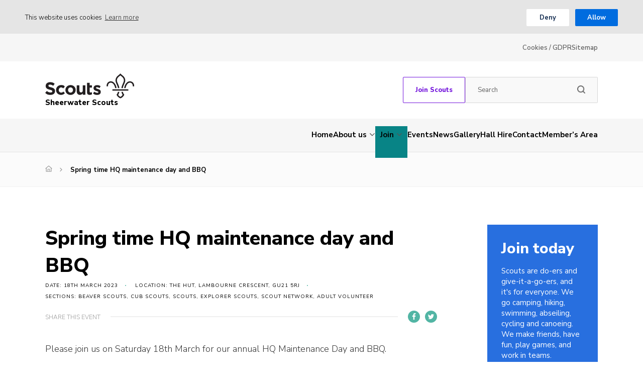

--- FILE ---
content_type: text/html; charset=UTF-8
request_url: https://www.sheerwaterscouts.org.uk/events/spring-time-hq-maintenance-day-and-bbq
body_size: 15272
content:
<!DOCTYPE html>
<!--[if IE 8]>         <html class="no-js lt-ie9"> <![endif]-->
<!--[if IE 9]>         <html class="no-js ie9"> <![endif]-->
<!--[if gt IE 9]><!--> <html class="no-js" lang="en"> <!--<![endif]-->
<head>
    <title>Spring time HQ maintenance day and BBQ | Sheerwater Scouts</title>
    <meta charset="UTF-8" />
    <meta name="viewport" content="width=device-width, initial-scale=1, maximum-scale=1">
        <link rel="pingback" href="https://www.sheerwaterscouts.org.uk/xmlrpc.php" />
            <link rel="icon" href="https://www.sheerwaterscouts.org.uk/wp-content/themes/the-scouts-skills-for-life/images/favicon.png?v=2" />
        <script>var template_url = "https://www.sheerwaterscouts.org.uk/wp-content/themes/the-scouts-skills-for-life";</script>
    <script>var website_url = "https://www.sheerwaterscouts.org.uk";</script>

    <meta name='robots' content='index, follow, max-image-preview:large, max-snippet:-1, max-video-preview:-1' />

	<!-- This site is optimized with the Yoast SEO plugin v26.6 - https://yoast.com/wordpress/plugins/seo/ -->
	<link rel="canonical" href="https://www.sheerwaterscouts.org.uk/events/spring-time-hq-maintenance-day-and-bbq" />
	<meta property="og:locale" content="en_GB" />
	<meta property="og:type" content="article" />
	<meta property="og:title" content="Spring time HQ maintenance day and BBQ | Sheerwater Scouts" />
	<meta property="og:description" content="Please join us on Saturday 18th March for our annual HQ Maintenance Day and BBQ. Parents (and families*) are welcome to drop in and out any time throughout the day, with some of the crew arriving from 10AM. If you have any specialist gardening equipment then feel free to bring along on the day (this [&hellip;]" />
	<meta property="og:url" content="https://www.sheerwaterscouts.org.uk/events/spring-time-hq-maintenance-day-and-bbq" />
	<meta property="og:site_name" content="Sheerwater Scouts" />
	<meta property="article:modified_time" content="2023-02-23T20:56:49+00:00" />
	<meta property="og:image" content="https://www.sheerwaterscouts.org.uk/wp-content/uploads/52675472781_bcb0693678_o-1024x769.jpg" />
	<meta name="twitter:card" content="summary_large_image" />
	<script type="application/ld+json" class="yoast-schema-graph">{"@context":"https://schema.org","@graph":[{"@type":"WebPage","@id":"https://www.sheerwaterscouts.org.uk/events/spring-time-hq-maintenance-day-and-bbq","url":"https://www.sheerwaterscouts.org.uk/events/spring-time-hq-maintenance-day-and-bbq","name":"Spring time HQ maintenance day and BBQ | Sheerwater Scouts","isPartOf":{"@id":"https://www.sheerwaterscouts.org.uk/#website"},"primaryImageOfPage":{"@id":"https://www.sheerwaterscouts.org.uk/events/spring-time-hq-maintenance-day-and-bbq#primaryimage"},"image":{"@id":"https://www.sheerwaterscouts.org.uk/events/spring-time-hq-maintenance-day-and-bbq#primaryimage"},"thumbnailUrl":"https://www.sheerwaterscouts.org.uk/wp-content/uploads/52675472781_bcb0693678_o-1024x769.jpg","datePublished":"2023-02-23T20:42:15+00:00","dateModified":"2023-02-23T20:56:49+00:00","breadcrumb":{"@id":"https://www.sheerwaterscouts.org.uk/events/spring-time-hq-maintenance-day-and-bbq#breadcrumb"},"inLanguage":"en-GB","potentialAction":[{"@type":"ReadAction","target":["https://www.sheerwaterscouts.org.uk/events/spring-time-hq-maintenance-day-and-bbq"]}]},{"@type":"ImageObject","inLanguage":"en-GB","@id":"https://www.sheerwaterscouts.org.uk/events/spring-time-hq-maintenance-day-and-bbq#primaryimage","url":"https://www.sheerwaterscouts.org.uk/wp-content/uploads/52675472781_bcb0693678_o-scaled.jpg","contentUrl":"https://www.sheerwaterscouts.org.uk/wp-content/uploads/52675472781_bcb0693678_o-scaled.jpg","width":2560,"height":1922},{"@type":"WebSite","@id":"https://www.sheerwaterscouts.org.uk/#website","url":"https://www.sheerwaterscouts.org.uk/","name":"Sheerwater Scouts","description":"Skills for Life","potentialAction":[{"@type":"SearchAction","target":{"@type":"EntryPoint","urlTemplate":"https://www.sheerwaterscouts.org.uk/?s={search_term_string}"},"query-input":{"@type":"PropertyValueSpecification","valueRequired":true,"valueName":"search_term_string"}}],"inLanguage":"en-GB"}]}</script>
	<!-- / Yoast SEO plugin. -->


<link rel='dns-prefetch' href='//maps.googleapis.com' />
<link rel='dns-prefetch' href='//fonts.googleapis.com' />
<link rel="alternate" title="oEmbed (JSON)" type="application/json+oembed" href="https://www.sheerwaterscouts.org.uk/wp-json/oembed/1.0/embed?url=https%3A%2F%2Fwww.sheerwaterscouts.org.uk%2Fevents%2Fspring-time-hq-maintenance-day-and-bbq" />
<link rel="alternate" title="oEmbed (XML)" type="text/xml+oembed" href="https://www.sheerwaterscouts.org.uk/wp-json/oembed/1.0/embed?url=https%3A%2F%2Fwww.sheerwaterscouts.org.uk%2Fevents%2Fspring-time-hq-maintenance-day-and-bbq&#038;format=xml" />
<style id='wp-img-auto-sizes-contain-inline-css' type='text/css'>
img:is([sizes=auto i],[sizes^="auto," i]){contain-intrinsic-size:3000px 1500px}
/*# sourceURL=wp-img-auto-sizes-contain-inline-css */
</style>
<style id='wp-block-library-inline-css' type='text/css'>
:root{--wp-block-synced-color:#7a00df;--wp-block-synced-color--rgb:122,0,223;--wp-bound-block-color:var(--wp-block-synced-color);--wp-editor-canvas-background:#ddd;--wp-admin-theme-color:#007cba;--wp-admin-theme-color--rgb:0,124,186;--wp-admin-theme-color-darker-10:#006ba1;--wp-admin-theme-color-darker-10--rgb:0,107,160.5;--wp-admin-theme-color-darker-20:#005a87;--wp-admin-theme-color-darker-20--rgb:0,90,135;--wp-admin-border-width-focus:2px}@media (min-resolution:192dpi){:root{--wp-admin-border-width-focus:1.5px}}.wp-element-button{cursor:pointer}:root .has-very-light-gray-background-color{background-color:#eee}:root .has-very-dark-gray-background-color{background-color:#313131}:root .has-very-light-gray-color{color:#eee}:root .has-very-dark-gray-color{color:#313131}:root .has-vivid-green-cyan-to-vivid-cyan-blue-gradient-background{background:linear-gradient(135deg,#00d084,#0693e3)}:root .has-purple-crush-gradient-background{background:linear-gradient(135deg,#34e2e4,#4721fb 50%,#ab1dfe)}:root .has-hazy-dawn-gradient-background{background:linear-gradient(135deg,#faaca8,#dad0ec)}:root .has-subdued-olive-gradient-background{background:linear-gradient(135deg,#fafae1,#67a671)}:root .has-atomic-cream-gradient-background{background:linear-gradient(135deg,#fdd79a,#004a59)}:root .has-nightshade-gradient-background{background:linear-gradient(135deg,#330968,#31cdcf)}:root .has-midnight-gradient-background{background:linear-gradient(135deg,#020381,#2874fc)}:root{--wp--preset--font-size--normal:16px;--wp--preset--font-size--huge:42px}.has-regular-font-size{font-size:1em}.has-larger-font-size{font-size:2.625em}.has-normal-font-size{font-size:var(--wp--preset--font-size--normal)}.has-huge-font-size{font-size:var(--wp--preset--font-size--huge)}.has-text-align-center{text-align:center}.has-text-align-left{text-align:left}.has-text-align-right{text-align:right}.has-fit-text{white-space:nowrap!important}#end-resizable-editor-section{display:none}.aligncenter{clear:both}.items-justified-left{justify-content:flex-start}.items-justified-center{justify-content:center}.items-justified-right{justify-content:flex-end}.items-justified-space-between{justify-content:space-between}.screen-reader-text{border:0;clip-path:inset(50%);height:1px;margin:-1px;overflow:hidden;padding:0;position:absolute;width:1px;word-wrap:normal!important}.screen-reader-text:focus{background-color:#ddd;clip-path:none;color:#444;display:block;font-size:1em;height:auto;left:5px;line-height:normal;padding:15px 23px 14px;text-decoration:none;top:5px;width:auto;z-index:100000}html :where(.has-border-color){border-style:solid}html :where([style*=border-top-color]){border-top-style:solid}html :where([style*=border-right-color]){border-right-style:solid}html :where([style*=border-bottom-color]){border-bottom-style:solid}html :where([style*=border-left-color]){border-left-style:solid}html :where([style*=border-width]){border-style:solid}html :where([style*=border-top-width]){border-top-style:solid}html :where([style*=border-right-width]){border-right-style:solid}html :where([style*=border-bottom-width]){border-bottom-style:solid}html :where([style*=border-left-width]){border-left-style:solid}html :where(img[class*=wp-image-]){height:auto;max-width:100%}:where(figure){margin:0 0 1em}html :where(.is-position-sticky){--wp-admin--admin-bar--position-offset:var(--wp-admin--admin-bar--height,0px)}@media screen and (max-width:600px){html :where(.is-position-sticky){--wp-admin--admin-bar--position-offset:0px}}

/*# sourceURL=wp-block-library-inline-css */
</style><style id='global-styles-inline-css' type='text/css'>
:root{--wp--preset--aspect-ratio--square: 1;--wp--preset--aspect-ratio--4-3: 4/3;--wp--preset--aspect-ratio--3-4: 3/4;--wp--preset--aspect-ratio--3-2: 3/2;--wp--preset--aspect-ratio--2-3: 2/3;--wp--preset--aspect-ratio--16-9: 16/9;--wp--preset--aspect-ratio--9-16: 9/16;--wp--preset--color--black: #000000;--wp--preset--color--cyan-bluish-gray: #abb8c3;--wp--preset--color--white: #ffffff;--wp--preset--color--pale-pink: #f78da7;--wp--preset--color--vivid-red: #cf2e2e;--wp--preset--color--luminous-vivid-orange: #ff6900;--wp--preset--color--luminous-vivid-amber: #fcb900;--wp--preset--color--light-green-cyan: #7bdcb5;--wp--preset--color--vivid-green-cyan: #00d084;--wp--preset--color--pale-cyan-blue: #8ed1fc;--wp--preset--color--vivid-cyan-blue: #0693e3;--wp--preset--color--vivid-purple: #9b51e0;--wp--preset--gradient--vivid-cyan-blue-to-vivid-purple: linear-gradient(135deg,rgb(6,147,227) 0%,rgb(155,81,224) 100%);--wp--preset--gradient--light-green-cyan-to-vivid-green-cyan: linear-gradient(135deg,rgb(122,220,180) 0%,rgb(0,208,130) 100%);--wp--preset--gradient--luminous-vivid-amber-to-luminous-vivid-orange: linear-gradient(135deg,rgb(252,185,0) 0%,rgb(255,105,0) 100%);--wp--preset--gradient--luminous-vivid-orange-to-vivid-red: linear-gradient(135deg,rgb(255,105,0) 0%,rgb(207,46,46) 100%);--wp--preset--gradient--very-light-gray-to-cyan-bluish-gray: linear-gradient(135deg,rgb(238,238,238) 0%,rgb(169,184,195) 100%);--wp--preset--gradient--cool-to-warm-spectrum: linear-gradient(135deg,rgb(74,234,220) 0%,rgb(151,120,209) 20%,rgb(207,42,186) 40%,rgb(238,44,130) 60%,rgb(251,105,98) 80%,rgb(254,248,76) 100%);--wp--preset--gradient--blush-light-purple: linear-gradient(135deg,rgb(255,206,236) 0%,rgb(152,150,240) 100%);--wp--preset--gradient--blush-bordeaux: linear-gradient(135deg,rgb(254,205,165) 0%,rgb(254,45,45) 50%,rgb(107,0,62) 100%);--wp--preset--gradient--luminous-dusk: linear-gradient(135deg,rgb(255,203,112) 0%,rgb(199,81,192) 50%,rgb(65,88,208) 100%);--wp--preset--gradient--pale-ocean: linear-gradient(135deg,rgb(255,245,203) 0%,rgb(182,227,212) 50%,rgb(51,167,181) 100%);--wp--preset--gradient--electric-grass: linear-gradient(135deg,rgb(202,248,128) 0%,rgb(113,206,126) 100%);--wp--preset--gradient--midnight: linear-gradient(135deg,rgb(2,3,129) 0%,rgb(40,116,252) 100%);--wp--preset--font-size--small: 13px;--wp--preset--font-size--medium: 20px;--wp--preset--font-size--large: 36px;--wp--preset--font-size--x-large: 42px;--wp--preset--spacing--20: 0.44rem;--wp--preset--spacing--30: 0.67rem;--wp--preset--spacing--40: 1rem;--wp--preset--spacing--50: 1.5rem;--wp--preset--spacing--60: 2.25rem;--wp--preset--spacing--70: 3.38rem;--wp--preset--spacing--80: 5.06rem;--wp--preset--shadow--natural: 6px 6px 9px rgba(0, 0, 0, 0.2);--wp--preset--shadow--deep: 12px 12px 50px rgba(0, 0, 0, 0.4);--wp--preset--shadow--sharp: 6px 6px 0px rgba(0, 0, 0, 0.2);--wp--preset--shadow--outlined: 6px 6px 0px -3px rgb(255, 255, 255), 6px 6px rgb(0, 0, 0);--wp--preset--shadow--crisp: 6px 6px 0px rgb(0, 0, 0);}:where(.is-layout-flex){gap: 0.5em;}:where(.is-layout-grid){gap: 0.5em;}body .is-layout-flex{display: flex;}.is-layout-flex{flex-wrap: wrap;align-items: center;}.is-layout-flex > :is(*, div){margin: 0;}body .is-layout-grid{display: grid;}.is-layout-grid > :is(*, div){margin: 0;}:where(.wp-block-columns.is-layout-flex){gap: 2em;}:where(.wp-block-columns.is-layout-grid){gap: 2em;}:where(.wp-block-post-template.is-layout-flex){gap: 1.25em;}:where(.wp-block-post-template.is-layout-grid){gap: 1.25em;}.has-black-color{color: var(--wp--preset--color--black) !important;}.has-cyan-bluish-gray-color{color: var(--wp--preset--color--cyan-bluish-gray) !important;}.has-white-color{color: var(--wp--preset--color--white) !important;}.has-pale-pink-color{color: var(--wp--preset--color--pale-pink) !important;}.has-vivid-red-color{color: var(--wp--preset--color--vivid-red) !important;}.has-luminous-vivid-orange-color{color: var(--wp--preset--color--luminous-vivid-orange) !important;}.has-luminous-vivid-amber-color{color: var(--wp--preset--color--luminous-vivid-amber) !important;}.has-light-green-cyan-color{color: var(--wp--preset--color--light-green-cyan) !important;}.has-vivid-green-cyan-color{color: var(--wp--preset--color--vivid-green-cyan) !important;}.has-pale-cyan-blue-color{color: var(--wp--preset--color--pale-cyan-blue) !important;}.has-vivid-cyan-blue-color{color: var(--wp--preset--color--vivid-cyan-blue) !important;}.has-vivid-purple-color{color: var(--wp--preset--color--vivid-purple) !important;}.has-black-background-color{background-color: var(--wp--preset--color--black) !important;}.has-cyan-bluish-gray-background-color{background-color: var(--wp--preset--color--cyan-bluish-gray) !important;}.has-white-background-color{background-color: var(--wp--preset--color--white) !important;}.has-pale-pink-background-color{background-color: var(--wp--preset--color--pale-pink) !important;}.has-vivid-red-background-color{background-color: var(--wp--preset--color--vivid-red) !important;}.has-luminous-vivid-orange-background-color{background-color: var(--wp--preset--color--luminous-vivid-orange) !important;}.has-luminous-vivid-amber-background-color{background-color: var(--wp--preset--color--luminous-vivid-amber) !important;}.has-light-green-cyan-background-color{background-color: var(--wp--preset--color--light-green-cyan) !important;}.has-vivid-green-cyan-background-color{background-color: var(--wp--preset--color--vivid-green-cyan) !important;}.has-pale-cyan-blue-background-color{background-color: var(--wp--preset--color--pale-cyan-blue) !important;}.has-vivid-cyan-blue-background-color{background-color: var(--wp--preset--color--vivid-cyan-blue) !important;}.has-vivid-purple-background-color{background-color: var(--wp--preset--color--vivid-purple) !important;}.has-black-border-color{border-color: var(--wp--preset--color--black) !important;}.has-cyan-bluish-gray-border-color{border-color: var(--wp--preset--color--cyan-bluish-gray) !important;}.has-white-border-color{border-color: var(--wp--preset--color--white) !important;}.has-pale-pink-border-color{border-color: var(--wp--preset--color--pale-pink) !important;}.has-vivid-red-border-color{border-color: var(--wp--preset--color--vivid-red) !important;}.has-luminous-vivid-orange-border-color{border-color: var(--wp--preset--color--luminous-vivid-orange) !important;}.has-luminous-vivid-amber-border-color{border-color: var(--wp--preset--color--luminous-vivid-amber) !important;}.has-light-green-cyan-border-color{border-color: var(--wp--preset--color--light-green-cyan) !important;}.has-vivid-green-cyan-border-color{border-color: var(--wp--preset--color--vivid-green-cyan) !important;}.has-pale-cyan-blue-border-color{border-color: var(--wp--preset--color--pale-cyan-blue) !important;}.has-vivid-cyan-blue-border-color{border-color: var(--wp--preset--color--vivid-cyan-blue) !important;}.has-vivid-purple-border-color{border-color: var(--wp--preset--color--vivid-purple) !important;}.has-vivid-cyan-blue-to-vivid-purple-gradient-background{background: var(--wp--preset--gradient--vivid-cyan-blue-to-vivid-purple) !important;}.has-light-green-cyan-to-vivid-green-cyan-gradient-background{background: var(--wp--preset--gradient--light-green-cyan-to-vivid-green-cyan) !important;}.has-luminous-vivid-amber-to-luminous-vivid-orange-gradient-background{background: var(--wp--preset--gradient--luminous-vivid-amber-to-luminous-vivid-orange) !important;}.has-luminous-vivid-orange-to-vivid-red-gradient-background{background: var(--wp--preset--gradient--luminous-vivid-orange-to-vivid-red) !important;}.has-very-light-gray-to-cyan-bluish-gray-gradient-background{background: var(--wp--preset--gradient--very-light-gray-to-cyan-bluish-gray) !important;}.has-cool-to-warm-spectrum-gradient-background{background: var(--wp--preset--gradient--cool-to-warm-spectrum) !important;}.has-blush-light-purple-gradient-background{background: var(--wp--preset--gradient--blush-light-purple) !important;}.has-blush-bordeaux-gradient-background{background: var(--wp--preset--gradient--blush-bordeaux) !important;}.has-luminous-dusk-gradient-background{background: var(--wp--preset--gradient--luminous-dusk) !important;}.has-pale-ocean-gradient-background{background: var(--wp--preset--gradient--pale-ocean) !important;}.has-electric-grass-gradient-background{background: var(--wp--preset--gradient--electric-grass) !important;}.has-midnight-gradient-background{background: var(--wp--preset--gradient--midnight) !important;}.has-small-font-size{font-size: var(--wp--preset--font-size--small) !important;}.has-medium-font-size{font-size: var(--wp--preset--font-size--medium) !important;}.has-large-font-size{font-size: var(--wp--preset--font-size--large) !important;}.has-x-large-font-size{font-size: var(--wp--preset--font-size--x-large) !important;}
/*# sourceURL=global-styles-inline-css */
</style>

<style id='classic-theme-styles-inline-css' type='text/css'>
/*! This file is auto-generated */
.wp-block-button__link{color:#fff;background-color:#32373c;border-radius:9999px;box-shadow:none;text-decoration:none;padding:calc(.667em + 2px) calc(1.333em + 2px);font-size:1.125em}.wp-block-file__button{background:#32373c;color:#fff;text-decoration:none}
/*# sourceURL=/wp-includes/css/classic-themes.min.css */
</style>
<link rel='stylesheet' id='googleFonts-css' href='https://fonts.googleapis.com/css?family=Nunito+Sans%3A300%2C400%2C600%2C700%2C800&#038;ver=6.9'  media='all' />
<link rel='stylesheet' id='kolodo-styles-css' href='https://www.sheerwaterscouts.org.uk/wp-content/themes/the-scouts-skills-for-life/production/production.min.css?ver=6.9'  media='all' />
<script  src="https://www.sheerwaterscouts.org.uk/wp-includes/js/jquery/jquery.min.js?ver=3.7.1" id="jquery-core-js"></script>
<script  src="https://www.sheerwaterscouts.org.uk/wp-includes/js/jquery/jquery-migrate.min.js?ver=3.4.1" id="jquery-migrate-js"></script>
<script  src="//maps.googleapis.com/maps/api/js?key=AIzaSyCUSNSdB_YDrR-GQ4jjpq6wU-yjHSNbkxQ&amp;ver=6.9" id="google-maps-js"></script>
<link rel="https://api.w.org/" href="https://www.sheerwaterscouts.org.uk/wp-json/" /><link rel="EditURI" type="application/rsd+xml" title="RSD" href="https://www.sheerwaterscouts.org.uk/xmlrpc.php?rsd" />
<meta name="generator" content="WordPress 6.9" />
<link rel='shortlink' href='https://www.sheerwaterscouts.org.uk/?p=1638' />
                                        </head>


<body class="wp-singular events-template-default single single-events postid-1638 wp-theme-the-scouts-skills-for-life">

    
<!-- Enable live chat for south east Scotland -->

<!-- Overlays -->
<div class="loading_overlay cf">
	<svg class="loading" version="1.1" id="Layer_1" xmlns="http://www.w3.org/2000/svg" xmlns:xlink="http://www.w3.org/1999/xlink" x="0px" y="0px"
	width="24px" height="30px" viewBox="0 0 24 30" style="enable-background:new 0 0 50 50;" xml:space="preserve">
		<rect x="0" y="10" width="4" height="10" fill="#333" opacity="0.2">
			<animate attributeName="opacity" attributeType="XML" values="0.2; 1; .2" begin="0s" dur="0.8s" repeatCount="indefinite" />
			<animate attributeName="height" attributeType="XML" values="10; 20; 10" begin="0s" dur="0.8s" repeatCount="indefinite" />
			<animate attributeName="y" attributeType="XML" values="10; 5; 10" begin="0s" dur="0.8s" repeatCount="indefinite" />
		</rect>
		<rect x="8" y="10" width="4" height="10" fill="#333"  opacity="0.2">
			<animate attributeName="opacity" attributeType="XML" values="0.2; 1; .2" begin="0.15s" dur="0.8s" repeatCount="indefinite" />
			<animate attributeName="height" attributeType="XML" values="10; 20; 10" begin="0.15s" dur="0.8s" repeatCount="indefinite" />
			<animate attributeName="y" attributeType="XML" values="10; 5; 10" begin="0.15s" dur="0.8s" repeatCount="indefinite" />
		</rect>
		<rect x="16" y="10" width="4" height="10" fill="#333"  opacity="0.2">
			<animate attributeName="opacity" attributeType="XML" values="0.2; 1; .2" begin="0.3s" dur="0.8s" repeatCount="indefinite" />
			<animate attributeName="height" attributeType="XML" values="10; 20; 10" begin="0.3s" dur="0.8s" repeatCount="indefinite" />
			<animate attributeName="y" attributeType="XML" values="10; 5; 10" begin="0.3s" dur="0.8s" repeatCount="indefinite" />
		</rect>
	</svg>
</div><!-- loading overlay --><div class="search_overlay " style="display: none;">
	<a href="#" class="close">x</a>
	<div class="inner align_vertical">
		<h6>Search...</h6>
		<form class="cf" action="https://www.sheerwaterscouts.org.uk" method="get" autocomplete="off">
			<input type="text" class="text" placeholder="Enter your search word here..." name="s">
			<input type="submit" class="submit" value="Search">
		</form>
	</div>
</div>

<!-- Search Overlay -->
 <div class="mobile_overlay  cf">
	<div class="wrapper">
		<div class="wrap">
			<span class="menu_title">Menu</span>
			<a href="#" class="block_icon hamburger closed">
		      <span></span>
		      <span></span>
		      <span></span>
		    </a><!-- hamburger -->
			<ul id="menu-main-menu" class="menu cf"><li id="menu-item-46" class="menu-item menu-item-type-custom menu-item-object-custom menu-item-home menu-item-46"><a href="https://www.sheerwaterscouts.org.uk/">Home</a></li>
<li id="menu-item-47" class="menu-item menu-item-type-post_type menu-item-object-page menu-item-has-children menu-item-47"><a href="https://www.sheerwaterscouts.org.uk/about-us">About us</a>
<ul class="sub-menu">
	<li id="menu-item-1415" class="menu-item menu-item-type-post_type menu-item-object-page menu-item-1415"><a href="https://www.sheerwaterscouts.org.uk/about-us/fundraising-sponsorship">Fundraising &#038; Sponsorship</a></li>
</ul>
</li>
<li id="menu-item-1416" class="highlight menu-item menu-item-type-post_type menu-item-object-page menu-item-has-children menu-item-1416"><a href="https://www.sheerwaterscouts.org.uk/join">Join</a>
<ul class="sub-menu">
	<li id="menu-item-1417" class="menu-item menu-item-type-post_type menu-item-object-page menu-item-1417"><a href="https://www.sheerwaterscouts.org.uk/join/beavers">Beavers</a></li>
	<li id="menu-item-1418" class="menu-item menu-item-type-post_type menu-item-object-page menu-item-1418"><a href="https://www.sheerwaterscouts.org.uk/join/cub-scouts">Cub Scouts</a></li>
	<li id="menu-item-1419" class="menu-item menu-item-type-post_type menu-item-object-page menu-item-1419"><a href="https://www.sheerwaterscouts.org.uk/join/scouts-10-5-14">Scouts</a></li>
	<li id="menu-item-1420" class="menu-item menu-item-type-post_type menu-item-object-page menu-item-1420"><a href="https://www.sheerwaterscouts.org.uk/join/vacancies">Vacancies</a></li>
	<li id="menu-item-1421" class="menu-item menu-item-type-post_type menu-item-object-page menu-item-1421"><a href="https://www.sheerwaterscouts.org.uk/join/volunteers">Volunteers</a></li>
</ul>
</li>
<li id="menu-item-51" class="menu-item menu-item-type-post_type menu-item-object-page menu-item-51"><a href="https://www.sheerwaterscouts.org.uk/events">Events</a></li>
<li id="menu-item-1425" class="menu-item menu-item-type-post_type menu-item-object-page menu-item-1425"><a href="https://www.sheerwaterscouts.org.uk/news">News</a></li>
<li id="menu-item-52" class="menu-item menu-item-type-post_type menu-item-object-page menu-item-52"><a href="https://www.sheerwaterscouts.org.uk/gallery">Gallery</a></li>
<li id="menu-item-1423" class="menu-item menu-item-type-post_type menu-item-object-page menu-item-1423"><a href="https://www.sheerwaterscouts.org.uk/hall-hire">Hall Hire</a></li>
<li id="menu-item-50" class="key menu-item menu-item-type-post_type menu-item-object-page menu-item-50"><a href="https://www.sheerwaterscouts.org.uk/contact">Contact</a></li>
<li id="menu-item-1422" class="key menu-item menu-item-type-post_type menu-item-object-page menu-item-1422"><a href="https://www.sheerwaterscouts.org.uk/members-area">Member&#8217;s Area</a></li>
</ul>			<ul id="menu-top-navigation" class="menu"><li id="menu-item-1196" class="menu-item menu-item-type-post_type menu-item-object-page menu-item-1196"><a href="https://www.sheerwaterscouts.org.uk/cookies">Cookies / GDPR</a></li>
<li id="menu-item-1198" class="menu-item menu-item-type-post_type menu-item-object-page menu-item-1198"><a href="https://www.sheerwaterscouts.org.uk/sitemap">Sitemap</a></li>
</ul>		</div><!-- wrap -->
	</div><!-- wrapper -->
</div><!-- mobile overlay -->
    	    <header class="new-header  header--page   ">
                <div class="secondary_navold sec-menu cf">
    <div class="wrapper">
                    <ul id="menu-top-navigation-1" class="menu"><li class="menu-item menu-item-type-post_type menu-item-object-page menu-item-1196"><a href="https://www.sheerwaterscouts.org.uk/cookies">Cookies / GDPR</a></li>
<li class="menu-item menu-item-type-post_type menu-item-object-page menu-item-1198"><a href="https://www.sheerwaterscouts.org.uk/sitemap">Sitemap</a></li>
</ul>    </div>
</div><div class="header-main-content">
    <div class="wrapper">
        <div class="logo-cta-container">

            <a href="https://www.sheerwaterscouts.org.uk" class="logo ">
                                                                                <img src="https://www.sheerwaterscouts.org.uk/wp-content/themes/the-scouts-skills-for-life/images/scouts-logo-standard.svg" alt="Sheerwater Scouts" />  
                                        <!-- <img src="https://www.sheerwaterscouts.org.uk/wp-content/themes/the-scouts-skills-for-life/images/scouts-logo-standard.svg" alt="Sheerwater Scouts" />   -->
                                <span class="logo__text logo__text-- logo__text--large">Sheerwater Scouts</span>            </a><!-- logo -->
            <!-- desktop -->
            <div class="icon_wrap">

                    
                                        <div class="block-icon cta-btn">

                                                                                                                                                                                                                            <a href="https://www.sheerwaterscouts.org.uk/join" >Join Scouts</a>                                                                        </div>
                    <div class="block_icon search-form desktop">
                        <form class="cf" action="https://www.sheerwaterscouts.org.uk" method="get" autocomplete="off">
                            <input type="text" class="text" placeholder="Search" name="s">
                            <button type="submit" class="submit">
                                <svg width="16" height="16" viewBox="0 0 16 16" fill="none" xmlns="http://www.w3.org/2000/svg" xmlns:xlink="http://www.w3.org/1999/xlink">
                                    <rect width="16" height="16" fill="url(#pattern0_113_5)"/>
                                    <defs>
                                    <pattern id="pattern0_113_5" patternContentUnits="objectBoundingBox" width="1" height="1">
                                    <use xlink:href="#image0_113_5" transform="scale(0.0294118)"/>
                                    </pattern>
                                    <image id="image0_113_5" width="34" height="34" preserveAspectRatio="none" xlink:href="[data-uri]"/>
                                    </defs>
                                </svg>
                            </button>
                        </form>
                    </div><!-- search -->



                    
                                                                            </div><!-- icon wrap -->
            <!-- mobile -->
                <div class="icon_wrap-small">
                    <div class="key_links">
                        <a href="#" class="block_icon hamburger">
                            <span></span>
                            <span></span>
                            <span></span>
                        </a><!-- hamburger -->
                                                
                    
                        <div class="block_icon search mobile">
                            <img src="https://www.sheerwaterscouts.org.uk/wp-content/themes/the-scouts-skills-for-life/images/search_icon.png" alt="Search" />
                        </div><!-- search -->
                    </div> 



                    
                                                                            </div><!-- icon wrap -->
            </div><!-- icon wrap-small -->
        </div><!-- logo-cta-container -->
    </div>
</div>    <div class="main-menu main-menu-scouts">
        <div class="bottom wrapper ">
                                        <ul id="menu-main-menu-1" class="menu main"><li class="menu-item menu-item-type-custom menu-item-object-custom menu-item-home menu-item-46"><a href="https://www.sheerwaterscouts.org.uk/">Home</a></li>
<li class="menu-item menu-item-type-post_type menu-item-object-page menu-item-has-children menu-item-47"><a href="https://www.sheerwaterscouts.org.uk/about-us">About us</a>
<ul class="sub-menu">
	<li class="menu-item menu-item-type-post_type menu-item-object-page menu-item-1415"><a href="https://www.sheerwaterscouts.org.uk/about-us/fundraising-sponsorship">Fundraising &#038; Sponsorship</a></li>
</ul>
</li>
<li class="highlight menu-item menu-item-type-post_type menu-item-object-page menu-item-has-children menu-item-1416"><a href="https://www.sheerwaterscouts.org.uk/join">Join</a>
<ul class="sub-menu">
	<li class="menu-item menu-item-type-post_type menu-item-object-page menu-item-1417"><a href="https://www.sheerwaterscouts.org.uk/join/beavers">Beavers</a></li>
	<li class="menu-item menu-item-type-post_type menu-item-object-page menu-item-1418"><a href="https://www.sheerwaterscouts.org.uk/join/cub-scouts">Cub Scouts</a></li>
	<li class="menu-item menu-item-type-post_type menu-item-object-page menu-item-1419"><a href="https://www.sheerwaterscouts.org.uk/join/scouts-10-5-14">Scouts</a></li>
	<li class="menu-item menu-item-type-post_type menu-item-object-page menu-item-1420"><a href="https://www.sheerwaterscouts.org.uk/join/vacancies">Vacancies</a></li>
	<li class="menu-item menu-item-type-post_type menu-item-object-page menu-item-1421"><a href="https://www.sheerwaterscouts.org.uk/join/volunteers">Volunteers</a></li>
</ul>
</li>
<li class="menu-item menu-item-type-post_type menu-item-object-page menu-item-51"><a href="https://www.sheerwaterscouts.org.uk/events">Events</a></li>
<li class="menu-item menu-item-type-post_type menu-item-object-page menu-item-1425"><a href="https://www.sheerwaterscouts.org.uk/news">News</a></li>
<li class="menu-item menu-item-type-post_type menu-item-object-page menu-item-52"><a href="https://www.sheerwaterscouts.org.uk/gallery">Gallery</a></li>
<li class="menu-item menu-item-type-post_type menu-item-object-page menu-item-1423"><a href="https://www.sheerwaterscouts.org.uk/hall-hire">Hall Hire</a></li>
<li class="key menu-item menu-item-type-post_type menu-item-object-page menu-item-50"><a href="https://www.sheerwaterscouts.org.uk/contact">Contact</a></li>
<li class="key menu-item menu-item-type-post_type menu-item-object-page menu-item-1422"><a href="https://www.sheerwaterscouts.org.uk/members-area">Member&#8217;s Area</a></li>
</ul> 
                    </div><!-- bottom -->
    </div>
        
        </header><!-- header --> 
                                    <section class="breadcrumb--new">
	<div class="container">
		<div class="wrapper">
		<p class="breadcrumbs__text" id="breadcrumbs">
			<span>
				<a href="https://www.sheerwaterscouts.org.uk" class="breadcrumb_home"><svg width="14" height="13" viewBox="0 0 14 13" fill="none" xmlns="http://www.w3.org/2000/svg">
				<g clip-path="url(#clip0_113_132)">
				<path d="M7.37668 0.61075L6.99995 0.289917L6.62321 0.61075L0.206543 6.05519L0.962446 6.94478L1.5555 6.43922V12.1389V12.7222H2.13883H11.8611H12.4444V12.1389V6.43922L13.0399 6.94478L13.7958 6.05519L7.37911 0.61075H7.37668ZM2.72217 11.5555V5.44999L6.99995 1.82117L11.2777 5.44999V11.5555H9.33328V7.47221V6.88888H8.74995H5.24995H4.66661V7.47221V11.5555H2.72217ZM5.83328 11.5555V8.05554H8.16661V11.5555H5.83328Z" fill="#999999"/>
				</g>
				<defs>
				<clipPath id="clip0_113_132">
				<rect width="14" height="12.4444" fill="white" transform="translate(0 0.277771)"/>
				</clipPath>
				</defs>
				</svg>
				</a>
				<span class="separator">
					<svg width="5" height="9" viewBox="0 0 5 9" fill="none" xmlns="http://www.w3.org/2000/svg">
						<path d="M1 7.5L4 4.5L1 1.5" stroke="#999999" stroke-width="1.22" stroke-linecap="square"/>
					</svg>
				</span>
								<span class="breadcrumb_last">Spring time HQ maintenance day and BBQ</span>
			</span>
		</p>
		</div><!-- wrapper -->
	</div><!-- container -->
</section>	<section class="post">
	    <div class="container">
	        <div class="wrapper cf page_wrapper">
	            <div class="main_content cf">
	                <header class="post__header">
	                    <h1 class="post__title">Spring time HQ maintenance day and BBQ</h1>
	                    <div class="post__details">
	                        															<span>Date: 18th March 2023</span>
								                        <span>Location: The Hut, Lambourne Crescent, GU21 5RJ</span>
	                        	                            <span>Sections: Beaver Scouts, Cub Scouts, Scouts, Explorer Scouts, Scout Network, Adult Volunteer</span>
	                        							 
							 
	                    </div><!-- post__details -->
	                    <div class="post__share">
	                        <span class="post__share-title">Share this event</span>
	                        <div class="post__share-icons">
	                            <a class="post__share-icon post__share-icon--fb" title="Facebook" target="_blank" href="https://www.facebook.com/sharer.php?u=https://www.sheerwaterscouts.org.uk/events/spring-time-hq-maintenance-day-and-bbq"></a>
	                            <a class="post__share-icon post__share-icon--tw" title="Twitter" target="_blank" href="https://twitter.com/share?url=https://www.sheerwaterscouts.org.uk/events/spring-time-hq-maintenance-day-and-bbq"></a>
	                            	                        </div><!-- post__share -->
	                    </div><!-- post__share -->
	                </header>
	                <div class="playground" id="scroll-access">
	                    <p>Please join us on Saturday 18th March for our annual HQ Maintenance Day and BBQ.</p>
<p>Parents (and families*) are welcome to drop in and out any time throughout the day, with some of the crew arriving from 10AM. If you have any specialist gardening equipment then feel free to bring along on the day (this includes gardening gloves)!</p>
<p><img fetchpriority="high" decoding="async" class="aligncenter size-large wp-image-1639" src="https://www.sheerwaterscouts.org.uk/wp-content/uploads/52675472781_bcb0693678_o-1024x769.jpg" alt="" width="1024" height="769" srcset="https://www.sheerwaterscouts.org.uk/wp-content/uploads/52675472781_bcb0693678_o-1024x769.jpg 1024w, https://www.sheerwaterscouts.org.uk/wp-content/uploads/52675472781_bcb0693678_o-300x225.jpg 300w, https://www.sheerwaterscouts.org.uk/wp-content/uploads/52675472781_bcb0693678_o-768x577.jpg 768w, https://www.sheerwaterscouts.org.uk/wp-content/uploads/52675472781_bcb0693678_o-1536x1153.jpg 1536w, https://www.sheerwaterscouts.org.uk/wp-content/uploads/52675472781_bcb0693678_o-2048x1538.jpg 2048w, https://www.sheerwaterscouts.org.uk/wp-content/uploads/52675472781_bcb0693678_o-1000x751.jpg 1000w, https://www.sheerwaterscouts.org.uk/wp-content/uploads/52675472781_bcb0693678_o-600x451.jpg 600w, https://www.sheerwaterscouts.org.uk/wp-content/uploads/52675472781_bcb0693678_o-500x375.jpg 500w" sizes="(max-width: 1024px) 100vw, 1024px" /></p>
<p>*Children are welcome, on the basis that they are willing to muck in and help out.</p>
<p>We&#8217;ll be looking to do some clearing gutters, sweeping leaves, clearing hedges and undergrowth, fixing fences, disposing of unwanted equipment, amongst other things.</p>
<p>We will provide drinks and biscuits throughout the day; bring a packed lunch if you&#8217;re there over lunchtime.</p>
<p>A BBQ will be provided from around 5PM &#8211; feel free to bring drinks and refreshments for after the hard work!</p>
									<div class="page_map page_map--groups">
										<div class="acf-map">
											<div class="marker" data-lat="51.33702479999999" data-lng="-0.5206736"></div>
										</div>
										<p class="address">The Hut, Lambourne Crescent, GU21 5RJ</p>
									</div>
																                	                </div><!-- playground -->
	            </div><!-- main_content -->
	                <div class="sidebar cf">
                            	<div class="block join">
		<h3>Join today</h3>
		<p>Scouts are do-ers and give-it-a-go-ers, and it's for everyone. We go camping, hiking, swimming, abseiling, cycling and canoeing. We make friends, have fun, play games, and work in teams.</p>
							<a href="https://www.sheerwaterscouts.org.uk/join" class="btn white">Join now</a>
			</div><!-- block -->
         
        	
		


                                                                            <div class="block news teal">
    <h4>Latest news</h4>
                    <a href="https://www.sheerwaterscouts.org.uk/news/article/ballistic-success">
            <span class="date">11th Feb 2019</span>
            <p>Ballistic success!</p>
            <span class="link white">Read more</span>
        </a>
        </div><!-- block -->
                                                </div><!-- sidebar -->
	        </div><!-- wrapper -->
	    </div><!-- container -->
	</section><!-- post -->
	                    <section class="chief-scout-container">
									<div class="backgroud-wrapper">
					</div>
                                <div class="wrapper">
                    <div class="wrap">
                        														<div class="chief-text">
								<h6>Dwayne Fields proudly holds the title of the UK's 11th Chief Scout</h6>
								<p>An explorer, adventurer and TV presenter, Dwayne's been seen in BAFTA nominated Channel 5 series Race to the Pole, on BBC Springwatch, Countryfile, National Geographic and Disney+.</p>
								<a target="_blank" href="https://www.scouts.org.uk/about-us/our-people/chief-scout/" class="btn white">Find out more</a>
							</div>

                                                							                                            </div><!-- wrap -->
                </div><!-- wrapper -->
            </section><!-- testimonial section -->
            
	

	<footer class="footer hi cf">
							<div class="top cf">
					<div class="footer-logo-wrap">
									<svg width="100px" height="73px" viewBox="0 0 100 73" version="1.1" xmlns="http://www.w3.org/2000/svg" xmlns:xlink="http://www.w3.org/1999/xlink">
					    <defs>
					        <polygon id="path-yrz0jdp_78-1" points="0 0 55.1401869 0 55.1401869 23.364486 0 23.364486"></polygon>
					    </defs>
					    <g id="Updates" stroke="none" stroke-width="1" fill="none" fill-rule="evenodd">
					        <g id="Girlguiding" transform="translate(-669.000000, -6624.000000)">
					            <g id="Footer" transform="translate(-1.000000, 6574.000000)">
					                <g id="Scouts_Logo_Stack_CMYK_Black-1" transform="translate(670.000000, 50.000000)">
					                    <g id="Group-5" transform="translate(0.000000, 49.532710)">
					                        <mask id="mask-yrz0jdp_78-2" fill="white">
					                            <use xlink:href="#path-yrz0jdp_78-1"></use>
					                        </mask>
					                        <g id="Clip-2"></g>
					                        <path d="M0,19.690945 L2.91882331,16.1608655 C4.93935912,17.8450731 7.05644556,18.9137845 9.62175913,18.9137845 C11.6419894,18.9137845 12.8613994,18.1039209 12.8613994,16.7763618 L12.8613994,16.7112642 C12.8613994,15.4481856 12.0911331,14.8002947 8.33849126,13.8290755 C3.8161942,12.6631806 0.897370886,11.400102 0.897370886,6.89818624 L0.897370886,6.83370568 C0.897370886,2.72052445 4.16909286,0 8.75585886,0 C12.0269698,0 14.8174663,1.03631681 17.0952667,2.88280568 L14.5290366,6.63964695 C12.5405824,5.24699018 10.5839045,4.4047321 8.69108439,4.4047321 C6.79979198,4.4047321 5.80495385,5.2790762 5.80495385,6.38018209 L5.80495385,6.44497118 C5.80495385,7.93542861 6.76679367,8.42072969 10.6483734,9.42434344 C15.2024466,10.622633 17.7677602,12.2744461 17.7677602,16.2256546 L17.7677602,16.2904437 C17.7677602,20.7920509 14.3686281,23.3178995 9.52551404,23.3178995 C6.12577082,23.3178995 2.6939459,22.1199185 0,19.690945" id="Fill-1" fill="#FFFFFF" mask="url(#mask-yrz0jdp_78-2)"></path>
					                        <path d="M19.6107773,14.4121773 L19.6107773,14.3470797 C19.6107773,9.3919489 23.3631136,5.31147074 28.6229842,5.31147074 C31.8638466,5.31147074 33.8837714,6.41257663 35.4878562,8.22605392 L32.5048695,11.464891 C31.4143973,10.2993046 30.3242307,9.55423013 28.5918191,9.55423013 C26.1536102,9.55423013 24.4218096,11.7240474 24.4218096,14.2822906 L24.4218096,14.3470797 C24.4218096,17.0028151 26.1212229,19.1402378 28.7833927,19.1402378 C30.4201703,19.1402378 31.5427241,18.4278664 32.7291358,17.2943659 L35.5834902,20.2095662 C33.9161586,22.0551295 31.9915623,23.3829971 28.5591263,23.3829971 C23.3951953,23.3829971 19.6107773,19.3673081 19.6107773,14.4121773" id="Fill-3" fill="#FFFFFF" mask="url(#mask-yrz0jdp_78-2)"></path>
					                        <path d="M36.5383026,14.4121773 L36.5383026,14.3470797 C36.5383026,9.35986288 40.5158219,5.31147074 45.871632,5.31147074 C51.196277,5.31147074 55.1401869,9.29538232 55.1401869,14.2822906 L55.1401869,14.3470797 C55.1401869,19.334605 51.1635842,23.3829971 45.8077741,23.3829971 C40.4828236,23.3829971 36.5383026,19.4000111 36.5383026,14.4121773 M50.3300712,14.4121773 L50.3300712,14.3470797 C50.3300712,11.7885279 48.5020256,9.55423013 45.8077741,9.55423013 C43.0172776,9.55423013 41.3493349,11.7240474 41.3493349,14.2822906 L41.3493349,14.3470797 C41.3493349,16.9059399 43.177075,19.1402378 45.871632,19.1402378 C48.6621285,19.1402378 50.3300712,16.9704205 50.3300712,14.4121773" id="Fill-4" fill="#FFFFFF" mask="url(#mask-yrz0jdp_78-2)"></path>
					                    </g>
					                    <path d="M57.0093458,66.7661008 L57.0093458,56.0747664 L61.9280046,56.0747664 L61.9280046,65.2874058 C61.9280046,67.5057418 63.0278212,68.6457281 64.9044143,68.6457281 C66.7810073,68.6457281 67.9785375,67.5057418 67.9785375,65.2874058 L67.9785375,56.0747664 L72.8971963,56.0747664 L72.8971963,72.589306 L67.9785375,72.589306 L67.9785375,70.2479901 C66.8460469,71.6342299 65.3902077,72.8971963 62.8983585,72.8971963 C59.1772299,72.8971963 57.0093458,70.5558803 57.0093458,66.7661008" id="Fill-6" fill="#FFFFFF"></path>
					                    <path d="M74.7663551,67.8230116 L74.7663551,51.4018692 L79.8753851,51.4018692 L79.8753851,55.7197301 L84.1121495,55.7197301 L84.1121495,59.8172093 L79.8753851,59.8172093 L79.8753851,67.0348616 C79.8753851,68.1382716 80.3803642,68.6739133 81.5228912,68.6739133 C82.4633626,68.6739133 83.3039269,68.4529311 84.0433033,68.0752196 L84.0433033,71.9201905 C82.9683416,72.5191845 81.7249469,72.8971963 80.0098754,72.8971963 C76.884257,72.8971963 74.7663551,71.7313348 74.7663551,67.8230116" id="Fill-7" fill="#FFFFFF"></path>
					                    <path d="M85.9813084,70.3014173 L88.076253,67.0958546 C89.9452482,68.4421421 91.9109473,69.1475002 93.5220653,69.1475002 C94.9400825,69.1475002 95.5850823,68.6345125 95.5850823,67.8650309 L95.5850823,67.8012128 C95.5850823,66.7431756 93.908881,66.3901911 92.0073442,65.8136906 C89.5909741,65.1083325 86.8513367,63.9867825 86.8513367,60.6532783 L86.8513367,60.5888495 C86.8513367,57.0950366 89.6876781,55.1401869 93.1680982,55.1401869 C95.3591328,55.1401869 97.7438822,55.8769961 99.6134913,57.126793 L97.7438822,60.4926643 C96.0360602,59.4993613 94.3279313,58.889883 93.0710873,58.889883 C91.8784056,58.889883 91.2668684,59.4031761 91.2668684,60.0758618 L91.2668684,60.1402906 C91.2668684,61.1021426 92.9105281,61.5510068 94.7789093,62.1916308 C97.1965073,62.9931741 100,64.1470912 100,67.288225 L100,67.3523485 C100,71.1667787 97.131731,72.8971963 93.3943547,72.8971963 C90.9767567,72.8971963 88.2693539,72.0962636 85.9813084,70.3014173" id="Fill-8" fill="#FFFFFF"></path>
					                    <path d="M38.2005865,20.9879721 C39.5742643,23.0815704 40.2662334,25.4770838 40.4826058,27.1028037 L42.9906542,27.1028037 C42.7806191,25.1166464 41.9742775,22.2073371 40.2876594,19.6341559 C38.2805568,16.573889 35.667189,14.9544715 32.7309224,14.953271 L32.7131177,14.953271 C30.4739505,14.953271 28.3775225,15.9541527 26.9609927,17.6996182 C25.4729423,19.5351181 24.9092274,21.9084231 25.4150016,24.2127017 L27.8488135,23.6826996 C27.5093171,22.1404115 27.9028311,20.4849803 28.9001961,19.2554115 C29.8556144,18.0786628 31.2084698,17.4307157 32.7137213,17.4307157 L32.7266976,17.4307157 C35.3246749,17.4322163 37.1377365,19.3658536 38.2005865,20.9879721" id="Fill-9" fill="#FFFFFF"></path>
					                    <path d="M56.5781858,38.3193897 C55.5855652,36.9235231 54.8615361,35.2523537 54.5416234,33.6448598 L51.9641903,33.6448598 C52.1624071,34.9002657 52.6876048,36.9722162 54.0711274,39.15872 C53.204505,40.6323082 51.6479653,42.0874803 50.0029195,42.957712 C50.0016902,42.9570877 50.0010756,42.9570877 49.9998463,42.9564634 C49.9992317,42.9570877 49.9983098,42.9570877 49.9976952,42.957712 C48.3517274,42.0874803 46.7961096,40.6323082 45.92918,39.15872 C47.3127025,36.9722162 47.8372856,34.9002657 48.0355024,33.6448598 L45.4580693,33.6448598 C45.1387712,35.2523537 44.4150494,36.9235231 43.4221215,38.3193897 L42.9906542,38.9277403 L43.2979671,39.610379 C44.375406,41.9966491 46.8618745,44.3900983 49.4866338,45.5649735 L49.9964659,45.7943925 L49.9998463,45.793144 L50.0035341,45.7943925 L50.5130589,45.5649735 C53.1378181,44.3900983 55.624594,41.9966491 56.7020329,39.610379 L57.0093458,38.9277403 L56.5781858,38.3193897" id="Fill-10" fill="#FFFFFF"></path>
					                    <path d="M61.799117,20.9879721 C60.4256529,23.0815704 59.7330359,25.4770838 59.5172532,27.1028037 L57.0093458,27.1028037 C57.2190926,25.1166464 58.0248823,22.2073371 59.7125139,19.6341559 C61.7188399,16.573889 64.3323752,14.9544715 67.2691318,14.953271 L67.2872394,14.953271 C69.5259467,14.953271 71.6222072,15.9541527 73.038526,17.6996182 C74.5275772,19.5351181 75.0910265,21.9084231 74.5846163,24.2127017 L72.1515537,23.6826996 C72.4904683,22.1404115 72.0972308,20.4849803 71.1004055,19.2554115 C70.1443224,18.0786628 68.7916821,17.4307157 67.2860322,17.4307157 L67.2730551,17.4307157 C64.6749113,17.4322163 62.862337,19.3658536 61.799117,20.9879721" id="Fill-11" fill="#FFFFFF"></path>
					                    <path d="M45.5699033,27.1028037 L48.1224468,27.1028037 C47.803993,24.1273896 46.6499437,21.535088 45.6279436,19.2382771 C44.6065577,16.9470591 43.6432121,14.7823024 43.6570312,12.6246921 C43.6779134,10.1439375 45.0761004,7.61502189 47.3974041,5.85668139 C47.803993,5.54689778 48.9604991,4.64892923 49.9996963,3.68353535 C51.0385864,4.64892923 52.1953996,5.54689778 52.6022957,5.85668139 C54.9232922,7.61502189 56.3214792,10.1439375 56.3429756,12.6246921 C56.3561805,14.7823024 55.3928349,16.9470591 54.3720632,19.2382771 C53.349449,21.535088 52.1960138,24.1273896 51.87756,27.1028037 L54.4297964,27.1028037 C54.7451792,24.6459742 55.7300212,22.4349209 56.683847,20.2916035 C57.8210064,17.7381414 58.8945978,15.3260549 58.8783219,12.6054277 C58.8488412,9.3264443 57.0717034,6.0381394 54.122705,3.80533593 C53.7753847,3.53905252 51.9663094,2.14456019 50.9268052,1.0113798 L49.9996963,0 L49.0732017,1.0113798 C48.0330832,2.14456019 46.2240079,3.53905252 45.8763805,3.80533593 C42.9283034,6.0381394 41.1511656,9.3264443 41.1216849,12.6054277 C41.1051019,15.3260549 42.1793075,17.7381414 43.3152385,20.2916035 C44.2693714,22.4349209 45.2542134,24.6459742 45.5699033,27.1028037" id="Fill-12" fill="#FFFFFF"></path>
					                    <polygon id="Fill-13" fill="#FFFFFF" points="36.4485981 30.8411215 64.4859813 30.8411215 64.4859813 28.9719626 36.4485981 28.9719626"></polygon>
					                </g>
					            </g>
					        </g>
					    </g>
					</svg>
							</div>
			<div class="wrapper  ">
									<div class="col">
						<h6>Useful links</h6>
						<ul id="menu-useful-links" class="menu footer_menu cf"><li id="menu-item-586" class="menu-item menu-item-type-post_type menu-item-object-page menu-item-586"><a href="https://www.sheerwaterscouts.org.uk/join">Join Scouting</a></li>
<li id="menu-item-581" class="menu-item menu-item-type-post_type menu-item-object-page menu-item-581"><a href="https://www.sheerwaterscouts.org.uk/about-us">About us</a></li>
<li id="menu-item-585" class="menu-item menu-item-type-post_type menu-item-object-page menu-item-585"><a href="https://www.sheerwaterscouts.org.uk/events">Events</a></li>
<li id="menu-item-584" class="menu-item menu-item-type-post_type menu-item-object-page menu-item-584"><a href="https://www.sheerwaterscouts.org.uk/contact">Contact</a></li>
</ul>					</div><!-- col -->
					<div class="col blue">
						<h6>More info</h6>
	          				<ul id="menu-more-info" class="menu footer_menu cf"><li id="menu-item-578" class="menu-item menu-item-type-post_type menu-item-object-page menu-item-578"><a href="https://www.sheerwaterscouts.org.uk/sitemap">Sitemap</a></li>
<li id="menu-item-575" class="menu-item menu-item-type-post_type menu-item-object-page menu-item-575"><a href="https://www.sheerwaterscouts.org.uk/cookies">Cookies / GDPR</a></li>
</ul>					</div><!-- col -->
																	<div class="col green">
						<h6>Follow us</h6>
						<ul class="menu footer_menu cf">
				            				            	<li><a href="https://www.facebook.com/groups/181015468678506/" target="_blank">Facebook</a></li>
				            				            				            	<li><a href="https://twitter.com/SheerwaterScout" target="_blank">Twitter</a></li>
				          					            						  				          						  						</ul>
					</div><!-- col -->
								<div class="col orange">
											<h6>Contact us</h6>
										<div class="wrap cf">
						<p>Sheerdale,<br />
Lambourne Cres,<br />
Woking,<br />
GU21 5RJ</p>
					</div><!-- wrap -->
											<p><strong>Contact us:</strong> <a href="https://www.sheerwaterscouts.org.uk/contact">Click here</a></p>
									</div><!-- col -->
			</div><!-- wrapper -->
					</div><!-- top -->
							<div class="bottom cf">
			
			<div class="wrapper">
				<div class="wrap cf">
					<p>&copy; Copyright 2025 Sheerwater Scouts. All rights reserved.</p>
												<p>Registered charity number: 278731</p>
					
                    				</div><!-- wrap -->
				<div class="right">
					<span><a href="https://www.scout-websites.com" target="_blank" class="scout_websites" title="Scout Websites are trusted by 50,000+ Scouts worldwide">Website by Scout Websites</a></span>
					<div class="tooltip">
						<svg xmlns="http://www.w3.org/2000/svg" viewBox="0 0 1097.65 359.91"><defs><style>.clxx,.clpwa,.cls-boo{fill:#fff;}.clpwa{font-size:150px;font-weight:800;}.clxx{letter-spacing:-0.06em;}.cls4124{letter-spacing:0em;}</style></defs><g id="Layer_89" data-name="Layer 2"><g id="Layer_1-88" data-name="Layer 1"><path class="cls-boo" d="M319.11,117.24a23.51,23.51,0,0,1-11.81.68l-27.16-4.56-28.51,28.51A97.13,97.13,0,0,1,99.46,260.29c-37.95-38-37.78-99.52.18-137.48a97,97,0,0,1,118.59-14.68l28.34-28.34-4.73-27.67a25.49,25.49,0,0,1,.85-11.3A167.92,167.92,0,0,0,49.37,72.54c-65.8,65.79-65.8,172.4-.18,238A168.22,168.22,0,0,0,319.11,117.24Z"/><path class="cls-boo" d="M359.93,60.22,347.61,72.54a10,10,0,0,1-9.1,2.7l-27-4.39-7.76-1.35-11.65-1.86-1.85-11.3-1.18-7.93-4.56-27.16a10.4,10.4,0,0,1,2.87-8.93L299.71,0l6.58,40.32,1.85,11.3,11.64,1.85Z"/><path class="cls-boo" d="M331.25,88.9,319.08,101a10,10,0,0,1-9.09,2.77l-27-4.41L275.25,98l-66.8,66.79a48.4,48.4,0,1,1-13.36-13.29l66.67-66.67-1.19-7.89L256,49.75a10.34,10.34,0,0,1,2.83-9l12.31-12.31,6.58,40.34,1.91,11.32,11.45,2,.2-.14Z"/><text class="clpwa" transform="translate(434.5 155.72)">Scout<tspan class="clxx"><tspan x="0" y="150">W</tspan><tspan class="cls4124" x="159" y="150">ebsites</tspan></tspan></text></g></g></svg>						<p class="tooltip__text">We provide on-brand websites to over 150,000+ Scouts. Recruit new members and volunteers, take online bookings, donations and payments, and more.</p>
						<a href="https://www.scout-websites.com" target="_blank" class="btn btn--scout">Find out more</a>
					</div><!-- tooltip -->
				</div><!-- right -->
			</div><!-- wrapper -->
		</div><!-- bottom -->
		<div class="tooltip-mobile">
			<p class="tooltip__text">Scout Websites provide on-brand websites to over 150,000+ Scouts. Recruit new members and volunteers, take online bookings, donations and payments, and more.</p>
			<a href="https://www.scout-websites.com" class="btn btn--scout">Find out more</a>
		</div><!-- tooltip-mobile -->
	</footer><!-- footer -->
	<script type="speculationrules">
{"prefetch":[{"source":"document","where":{"and":[{"href_matches":"/*"},{"not":{"href_matches":["/wp-*.php","/wp-admin/*","/wp-content/uploads/*","/wp-content/*","/wp-content/plugins/*","/wp-content/themes/the-scouts-skills-for-life/*","/*\\?(.+)"]}},{"not":{"selector_matches":"a[rel~=\"nofollow\"]"}},{"not":{"selector_matches":".no-prefetch, .no-prefetch a"}}]},"eagerness":"conservative"}]}
</script>
<script  src="https://www.sheerwaterscouts.org.uk/wp-content/themes/the-scouts-skills-for-life/production/production.min.js?ver=6.9" id="kolodo-js-js"></script>
    </body>
</html>


--- FILE ---
content_type: image/svg+xml
request_url: https://www.sheerwaterscouts.org.uk/wp-content/themes/the-scouts-skills-for-life/images/scouts-logo-standard.svg
body_size: 1344
content:
<svg xmlns="http://www.w3.org/2000/svg" id="Layer_1" version="1.1" viewBox="157.7 177.5 526.71 148.6">
  <!-- Generator: Adobe Illustrator 29.2.1, SVG Export Plug-In . SVG Version: 2.1.0 Build 116)  -->
  <defs>
    <style>
      .st0 {
        fill: #231f20;
      }
    </style>
  </defs>
  <g>
    <path class="st0" d="M157.7,293.4l9.6-11.4c6.6,5.5,13.5,8.9,21.9,8.9s10.6-2.6,10.6-6.9v-.2c0-4.1-2.5-6.2-14.8-9.3-14.8-3.8-24.4-7.9-24.4-22.5v-.2c0-13.3,10.7-22.2,25.7-22.2s19.8,3.4,27.3,9.3l-8.4,12.2c-6.5-4.5-12.9-7.2-19.1-7.2s-9.4,2.8-9.4,6.4v.2c0,4.8,3.1,6.4,15.9,9.7,14.9,3.9,23.3,9.2,23.3,22v.2c0,14.6-11.1,22.8-27,22.8s-22.4-3.9-31.2-11.8"/>
    <path class="st0" d="M221.9,276.3v-.2c0-16.1,12.3-29.3,29.5-29.3s17.2,3.6,22.5,9.4l-9.8,10.5c-3.6-3.8-7.1-6.2-12.8-6.2s-13.6,7-13.6,15.3v.2c0,8.6,5.6,15.5,14.3,15.5s9-2.3,12.9-6l9.3,9.4c-5.5,6-11.8,10.3-23,10.3-16.9,0-29.3-13-29.3-29.1"/>
    <path class="st0" d="M322.4,276.3v-.2c0-8.3-6-15.5-14.8-15.5s-14.6,7-14.6,15.3v.2c0,8.3,6,15.5,14.8,15.5s14.6-7,14.6-15.3M277.3,276.3v-.2c0-16.2,13-29.3,30.5-29.3s30.3,12.9,30.3,29.1v.2c0,16.2-13,29.3-30.5,29.3s-30.3-12.9-30.3-29.1"/>
    <path class="st0" d="M344.4,284.3v-36.4h16v31.4c0,7.6,3.6,11.4,9.7,11.4s10-3.9,10-11.4v-31.4h16v56.3h-16v-8c-3.7,4.7-8.4,9-16.5,9-12.1,0-19.1-8-19.1-20.9"/>
    <path class="st0" d="M405.2,288.2v-54.7h16v14.4h13.2v13.6h-13.2v24c0,3.7,1.6,5.5,5.1,5.5s5.6-.7,7.9-2v12.8c-3.4,2-7.2,3.3-12.6,3.3-9.8,0-16.4-3.9-16.4-16.9"/>
    <path class="st0" d="M441.4,296.7l6.8-10.5c6.1,4.4,12.5,6.7,17.7,6.7s6.7-1.7,6.7-4.2v-.2c0-3.5-5.5-4.6-11.7-6.5-7.9-2.3-16.8-6-16.8-16.9v-.2c0-11.4,9.2-17.8,20.6-17.8s14.9,2.4,21,6.5l-6.1,11c-5.6-3.3-11.1-5.2-15.2-5.2s-5.9,1.7-5.9,3.9v.2c0,3.2,5.4,4.6,11.4,6.7,7.9,2.6,17,6.4,17,16.7v.2c0,12.5-9.3,18.2-21.5,18.2s-16.7-2.6-24.1-8.5"/>
  </g>
  <g>
    <path class="st0" d="M564.4,244.3c4.6,7,6.8,15,7.6,20.4h8.3c-.7-6.6-3.4-16.3-9-24.9-6.7-10.2-15.3-15.6-25-15.6h0c-7.4,0-14.4,3.3-19.1,9.2-4.9,6.1-6.8,14-5.1,21.7l8.1-1.8c-1.1-5.1.2-10.7,3.5-14.8,3.2-3.9,7.6-6.1,12.6-6.1h0c8.6,0,14.6,6.4,18.1,11.9Z"/>
    <path class="st0" d="M624.4,302.2c-3.2-4.5-5.6-9.8-6.6-15h-8.4c.6,4,2.4,10.7,6.9,17.7-2.8,4.7-7.9,9.4-13.2,12.2,0,0,0,0,0,0,0,0,0,0,0,0-5.4-2.8-10.4-7.5-13.2-12.2,4.5-7,6.2-13.6,6.9-17.7h-8.4c-1,5.2-3.4,10.5-6.6,15l-1.4,1.9,1,2.2c3.5,7.6,11.6,15.3,20.1,19.1l1.7.7h0s0,0,0,0l1.7-.7c8.5-3.8,16.6-11.4,20.1-19.1l1-2.2-1.4-1.9Z"/>
    <path class="st0" d="M641.5,244.3c-4.6,7-6.8,15-7.6,20.4h-8.3c.7-6.6,3.4-16.3,9-24.9,6.6-10.2,15.3-15.6,25-15.6h0c7.4,0,14.4,3.3,19.1,9.2,4.9,6.1,6.8,14,5.1,21.7l-8.1-1.8c1.1-5.1-.2-10.7-3.5-14.8-3.2-3.9-7.7-6.1-12.6-6.1h0c-8.6,0-14.6,6.4-18.1,11.9Z"/>
    <g>
      <path class="st0" d="M588.5,264.7h8.3c-1-9.6-4.8-17.9-8.1-25.3-3.3-7.4-6.5-14.3-6.4-21.3,0-8,4.6-16.1,12.2-21.8,1.3-1,5.1-3.9,8.5-7,3.4,3.1,7.1,6,8.5,7,7.6,5.7,12.1,13.8,12.2,21.8,0,6.9-3.1,13.9-6.4,21.3-3.3,7.4-7.1,15.7-8.1,25.3h8.3c1-7.9,4.2-15,7.3-21.9,3.7-8.2,7.2-16,7.1-24.7,0-10.6-5.9-21.1-15.5-28.3-1.1-.9-7-5.3-10.4-9l-3-3.3-3,3.3c-3.4,3.6-9.3,8.1-10.4,9-9.6,7.2-15.4,17.8-15.5,28.3,0,8.8,3.4,16.5,7.1,24.7,3.1,6.9,6.3,14,7.3,21.9Z"/>
      <rect class="st0" x="555.8" y="272" width="94.3" height="7.9"/>
    </g>
  </g>
</svg>